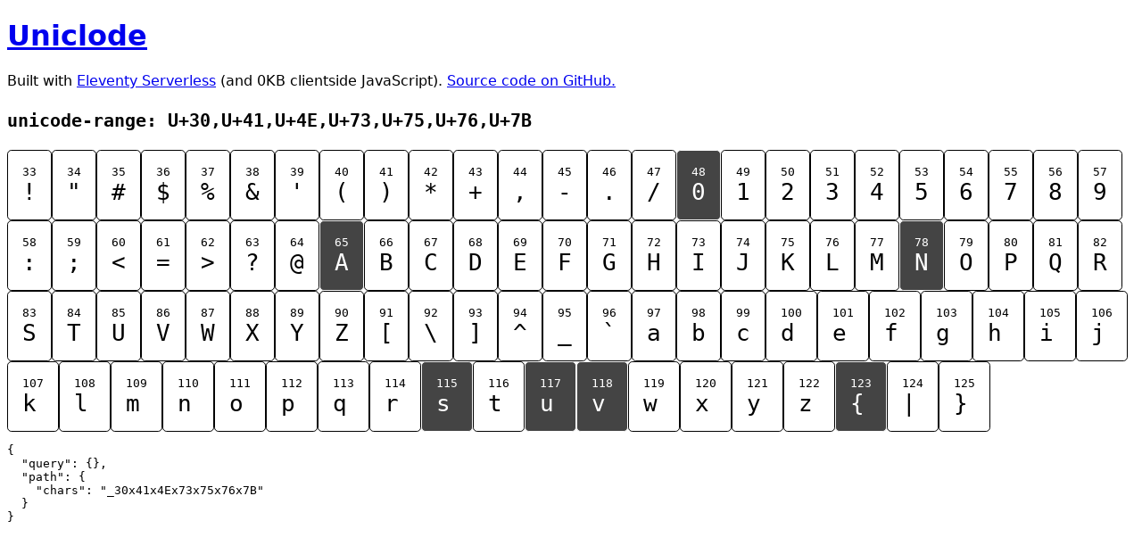

--- FILE ---
content_type: text/html; charset=UTF-8
request_url: https://uniclode.zachleat.dev/_30x41x4Ex73x75x76x7B/
body_size: 1047
content:
<!doctype html>
<html lang="en">
	<head>
		<meta charset="utf-8">
		<meta name="viewport" content="width=device-width, initial-scale=1.0">
		<meta name="description" content="">
		<title></title>
		<style>
		body {
			font-family: system-ui, sans-serif;
		}
		.characters {
			display: flex;
			flex-wrap: wrap;
			gap: .5em 1em;
		}
		.char {
			border: 1px solid;
			border-radius: .3em;
			padding: 1em;
			color: inherit;
			text-decoration: none;
		}
		a[href].char:focus,
		a[href].char:hover {
			box-shadow: 0 0 0 4px #000;
		}
		.char code {
			display: block;
		}
		.char code:last-child {
			font-size: 2em;
		}
		.char-highlight {
			background-color: #444;
			color: #fff;
		}
		</style>
	</head>
	<body>
		<h1><a href="/">Uniclode</a></h1>
<p>Built with <a href="https://www.11ty.dev/docs/plugins/serverless/">Eleventy Serverless</a> (and 0KB clientside JavaScript). <a href="https://github.com/zachleat/uniclode">Source code on GitHub.</a></p>
<h2><code>unicode-range: U+30,U+41,U+4E,U+73,U+75,U+76,U+7B</code></h2>

<div class="characters">

<a href="/_21x30x41x4Ex73x75x76x7B/" class="char">
  <code>33</code>
  <code>!</code>
</a>

<a href="/_22x30x41x4Ex73x75x76x7B/" class="char">
  <code>34</code>
  <code>&quot;</code>
</a>

<a href="/_23x30x41x4Ex73x75x76x7B/" class="char">
  <code>35</code>
  <code>#</code>
</a>

<a href="/_24x30x41x4Ex73x75x76x7B/" class="char">
  <code>36</code>
  <code>$</code>
</a>

<a href="/_25x30x41x4Ex73x75x76x7B/" class="char">
  <code>37</code>
  <code>%</code>
</a>

<a href="/_26x30x41x4Ex73x75x76x7B/" class="char">
  <code>38</code>
  <code>&amp;</code>
</a>

<a href="/_27x30x41x4Ex73x75x76x7B/" class="char">
  <code>39</code>
  <code>&#39;</code>
</a>

<a href="/_28x30x41x4Ex73x75x76x7B/" class="char">
  <code>40</code>
  <code>(</code>
</a>

<a href="/_29x30x41x4Ex73x75x76x7B/" class="char">
  <code>41</code>
  <code>)</code>
</a>

<a href="/_2Ax30x41x4Ex73x75x76x7B/" class="char">
  <code>42</code>
  <code>*</code>
</a>

<a href="/_2Bx30x41x4Ex73x75x76x7B/" class="char">
  <code>43</code>
  <code>+</code>
</a>

<a href="/_2Cx30x41x4Ex73x75x76x7B/" class="char">
  <code>44</code>
  <code>,</code>
</a>

<a href="/_2Dx30x41x4Ex73x75x76x7B/" class="char">
  <code>45</code>
  <code>-</code>
</a>

<a href="/_2Ex30x41x4Ex73x75x76x7B/" class="char">
  <code>46</code>
  <code>.</code>
</a>

<a href="/_2Fx30x41x4Ex73x75x76x7B/" class="char">
  <code>47</code>
  <code>/</code>
</a>

<a href="/_41x4Ex73x75x76x7B/" class="char char-highlight">
  <code>48</code>
  <code>0</code>
</a>

<a href="/_30x31x41x4Ex73x75x76x7B/" class="char">
  <code>49</code>
  <code>1</code>
</a>

<a href="/_30x32x41x4Ex73x75x76x7B/" class="char">
  <code>50</code>
  <code>2</code>
</a>

<a href="/_30x33x41x4Ex73x75x76x7B/" class="char">
  <code>51</code>
  <code>3</code>
</a>

<a href="/_30x34x41x4Ex73x75x76x7B/" class="char">
  <code>52</code>
  <code>4</code>
</a>

<a href="/_30x35x41x4Ex73x75x76x7B/" class="char">
  <code>53</code>
  <code>5</code>
</a>

<a href="/_30x36x41x4Ex73x75x76x7B/" class="char">
  <code>54</code>
  <code>6</code>
</a>

<a href="/_30x37x41x4Ex73x75x76x7B/" class="char">
  <code>55</code>
  <code>7</code>
</a>

<a href="/_30x38x41x4Ex73x75x76x7B/" class="char">
  <code>56</code>
  <code>8</code>
</a>

<a href="/_30x39x41x4Ex73x75x76x7B/" class="char">
  <code>57</code>
  <code>9</code>
</a>

<a href="/_30x3Ax41x4Ex73x75x76x7B/" class="char">
  <code>58</code>
  <code>:</code>
</a>

<a href="/_30x3Bx41x4Ex73x75x76x7B/" class="char">
  <code>59</code>
  <code>;</code>
</a>

<a href="/_30x3Cx41x4Ex73x75x76x7B/" class="char">
  <code>60</code>
  <code>&lt;</code>
</a>

<a href="/_30x3Dx41x4Ex73x75x76x7B/" class="char">
  <code>61</code>
  <code>=</code>
</a>

<a href="/_30x3Ex41x4Ex73x75x76x7B/" class="char">
  <code>62</code>
  <code>&gt;</code>
</a>

<a href="/_30x3Fx41x4Ex73x75x76x7B/" class="char">
  <code>63</code>
  <code>?</code>
</a>

<a href="/_30x40x41x4Ex73x75x76x7B/" class="char">
  <code>64</code>
  <code>@</code>
</a>

<a href="/_30x4Ex73x75x76x7B/" class="char char-highlight">
  <code>65</code>
  <code>A</code>
</a>

<a href="/_30x41x42x4Ex73x75x76x7B/" class="char">
  <code>66</code>
  <code>B</code>
</a>

<a href="/_30x41x43x4Ex73x75x76x7B/" class="char">
  <code>67</code>
  <code>C</code>
</a>

<a href="/_30x41x44x4Ex73x75x76x7B/" class="char">
  <code>68</code>
  <code>D</code>
</a>

<a href="/_30x41x45x4Ex73x75x76x7B/" class="char">
  <code>69</code>
  <code>E</code>
</a>

<a href="/_30x41x46x4Ex73x75x76x7B/" class="char">
  <code>70</code>
  <code>F</code>
</a>

<a href="/_30x41x47x4Ex73x75x76x7B/" class="char">
  <code>71</code>
  <code>G</code>
</a>

<a href="/_30x41x48x4Ex73x75x76x7B/" class="char">
  <code>72</code>
  <code>H</code>
</a>

<a href="/_30x41x49x4Ex73x75x76x7B/" class="char">
  <code>73</code>
  <code>I</code>
</a>

<a href="/_30x41x4Ax4Ex73x75x76x7B/" class="char">
  <code>74</code>
  <code>J</code>
</a>

<a href="/_30x41x4Bx4Ex73x75x76x7B/" class="char">
  <code>75</code>
  <code>K</code>
</a>

<a href="/_30x41x4Cx4Ex73x75x76x7B/" class="char">
  <code>76</code>
  <code>L</code>
</a>

<a href="/_30x41x4Dx4Ex73x75x76x7B/" class="char">
  <code>77</code>
  <code>M</code>
</a>

<a href="/_30x41x73x75x76x7B/" class="char char-highlight">
  <code>78</code>
  <code>N</code>
</a>

<a href="/_30x41x4Ex4Fx73x75x76x7B/" class="char">
  <code>79</code>
  <code>O</code>
</a>

<a href="/_30x41x4Ex50x73x75x76x7B/" class="char">
  <code>80</code>
  <code>P</code>
</a>

<a href="/_30x41x4Ex51x73x75x76x7B/" class="char">
  <code>81</code>
  <code>Q</code>
</a>

<a href="/_30x41x4Ex52x73x75x76x7B/" class="char">
  <code>82</code>
  <code>R</code>
</a>

<a href="/_30x41x4Ex53x73x75x76x7B/" class="char">
  <code>83</code>
  <code>S</code>
</a>

<a href="/_30x41x4Ex54x73x75x76x7B/" class="char">
  <code>84</code>
  <code>T</code>
</a>

<a href="/_30x41x4Ex55x73x75x76x7B/" class="char">
  <code>85</code>
  <code>U</code>
</a>

<a href="/_30x41x4Ex56x73x75x76x7B/" class="char">
  <code>86</code>
  <code>V</code>
</a>

<a href="/_30x41x4Ex57x73x75x76x7B/" class="char">
  <code>87</code>
  <code>W</code>
</a>

<a href="/_30x41x4Ex58x73x75x76x7B/" class="char">
  <code>88</code>
  <code>X</code>
</a>

<a href="/_30x41x4Ex59x73x75x76x7B/" class="char">
  <code>89</code>
  <code>Y</code>
</a>

<a href="/_30x41x4Ex5Ax73x75x76x7B/" class="char">
  <code>90</code>
  <code>Z</code>
</a>

<a href="/_30x41x4Ex5Bx73x75x76x7B/" class="char">
  <code>91</code>
  <code>[</code>
</a>

<a href="/_30x41x4Ex5Cx73x75x76x7B/" class="char">
  <code>92</code>
  <code>\</code>
</a>

<a href="/_30x41x4Ex5Dx73x75x76x7B/" class="char">
  <code>93</code>
  <code>]</code>
</a>

<a href="/_30x41x4Ex5Ex73x75x76x7B/" class="char">
  <code>94</code>
  <code>^</code>
</a>

<a href="/_30x41x4Ex5Fx73x75x76x7B/" class="char">
  <code>95</code>
  <code>_</code>
</a>

<a href="/_30x41x4Ex60x73x75x76x7B/" class="char">
  <code>96</code>
  <code>`</code>
</a>

<a href="/_30x41x4Ex61x73x75x76x7B/" class="char">
  <code>97</code>
  <code>a</code>
</a>

<a href="/_30x41x4Ex62x73x75x76x7B/" class="char">
  <code>98</code>
  <code>b</code>
</a>

<a href="/_30x41x4Ex63x73x75x76x7B/" class="char">
  <code>99</code>
  <code>c</code>
</a>

<a href="/_30x41x4Ex64x73x75x76x7B/" class="char">
  <code>100</code>
  <code>d</code>
</a>

<a href="/_30x41x4Ex65x73x75x76x7B/" class="char">
  <code>101</code>
  <code>e</code>
</a>

<a href="/_30x41x4Ex66x73x75x76x7B/" class="char">
  <code>102</code>
  <code>f</code>
</a>

<a href="/_30x41x4Ex67x73x75x76x7B/" class="char">
  <code>103</code>
  <code>g</code>
</a>

<a href="/_30x41x4Ex68x73x75x76x7B/" class="char">
  <code>104</code>
  <code>h</code>
</a>

<a href="/_30x41x4Ex69x73x75x76x7B/" class="char">
  <code>105</code>
  <code>i</code>
</a>

<a href="/_30x41x4Ex6Ax73x75x76x7B/" class="char">
  <code>106</code>
  <code>j</code>
</a>

<a href="/_30x41x4Ex6Bx73x75x76x7B/" class="char">
  <code>107</code>
  <code>k</code>
</a>

<a href="/_30x41x4Ex6Cx73x75x76x7B/" class="char">
  <code>108</code>
  <code>l</code>
</a>

<a href="/_30x41x4Ex6Dx73x75x76x7B/" class="char">
  <code>109</code>
  <code>m</code>
</a>

<a href="/_30x41x4Ex6Ex73x75x76x7B/" class="char">
  <code>110</code>
  <code>n</code>
</a>

<a href="/_30x41x4Ex6Fx73x75x76x7B/" class="char">
  <code>111</code>
  <code>o</code>
</a>

<a href="/_30x41x4Ex70x73x75x76x7B/" class="char">
  <code>112</code>
  <code>p</code>
</a>

<a href="/_30x41x4Ex71x73x75x76x7B/" class="char">
  <code>113</code>
  <code>q</code>
</a>

<a href="/_30x41x4Ex72x73x75x76x7B/" class="char">
  <code>114</code>
  <code>r</code>
</a>

<a href="/_30x41x4Ex75x76x7B/" class="char char-highlight">
  <code>115</code>
  <code>s</code>
</a>

<a href="/_30x41x4Ex73-76x7B/" class="char">
  <code>116</code>
  <code>t</code>
</a>

<a href="/_30x41x4Ex73x76x7B/" class="char char-highlight">
  <code>117</code>
  <code>u</code>
</a>

<a href="/_30x41x4Ex73x75x7B/" class="char char-highlight">
  <code>118</code>
  <code>v</code>
</a>

<a href="/_30x41x4Ex73x75-77x7B/" class="char">
  <code>119</code>
  <code>w</code>
</a>

<a href="/_30x41x4Ex73x75x76x78x7B/" class="char">
  <code>120</code>
  <code>x</code>
</a>

<a href="/_30x41x4Ex73x75x76x79x7B/" class="char">
  <code>121</code>
  <code>y</code>
</a>

<a href="/_30x41x4Ex73x75x76x7Ax7B/" class="char">
  <code>122</code>
  <code>z</code>
</a>

<a href="/_30x41x4Ex73x75x76/" class="char char-highlight">
  <code>123</code>
  <code>{</code>
</a>

<a href="/_30x41x4Ex73x75x76x7Bx7C/" class="char">
  <code>124</code>
  <code>|</code>
</a>

<a href="/_30x41x4Ex73x75x76x7Bx7D/" class="char">
  <code>125</code>
  <code>}</code>
</a>

</div>

<pre>
{
  "query": {},
  "path": {
    "chars": "_30x41x4Ex73x75x76x7B"
  }
}
</pre>
	</body>
</html>